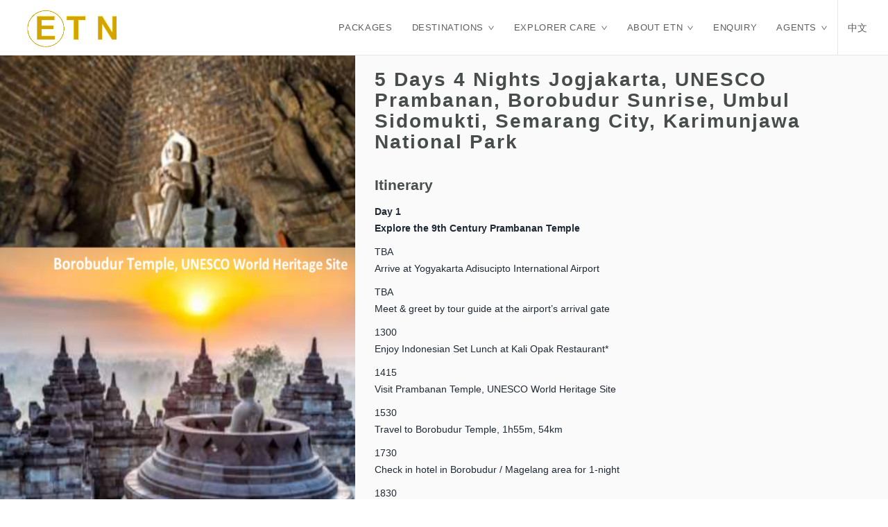

--- FILE ---
content_type: text/html; charset=UTF-8
request_url: https://www.etn.my/product/5d4n-jogjakarta-unesco-prambanan-borobudur-sunrise-umbul-sidomukti-semarang-city-karimunjawa-national-park/
body_size: 13202
content:
<!DOCTYPE html>
<html lang="en-US">

<head>
	<meta charset="utf-8">
	<meta http-equiv="X-UA-Compatible" content="IE=edge">
	<meta name="viewport" content="width=device-width, initial-scale=1.0">
	<link rel="profile" href="http://gmpg.org/xfn/11">
	<link rel="pingback" href="https://www.etn.my/xmlrpc.php">

	<!-- favion -->
	<title>5 Days 4 Nights Jogjakarta, UNESCO Prambanan, Borobudur Sunrise, Umbul Sidomukti, Semarang City, Karimunjawa National Park &#8211; ETN</title>
<meta name='robots' content='max-image-preview:large' />
<link rel='dns-prefetch' href='//connect.facebook.net' />
<link rel='dns-prefetch' href='//s.w.org' />
<link rel="alternate" type="application/rss+xml" title="ETN &raquo; Feed" href="https://www.etn.my/feed/" />
<link rel="alternate" type="application/rss+xml" title="ETN &raquo; Comments Feed" href="https://www.etn.my/comments/feed/" />
		<script type="text/javascript">
			window._wpemojiSettings = {"baseUrl":"https:\/\/s.w.org\/images\/core\/emoji\/13.0.1\/72x72\/","ext":".png","svgUrl":"https:\/\/s.w.org\/images\/core\/emoji\/13.0.1\/svg\/","svgExt":".svg","source":{"concatemoji":"https:\/\/www.etn.my\/wp-includes\/js\/wp-emoji-release.min.js?ver=5.7.14"}};
			!function(e,a,t){var n,r,o,i=a.createElement("canvas"),p=i.getContext&&i.getContext("2d");function s(e,t){var a=String.fromCharCode;p.clearRect(0,0,i.width,i.height),p.fillText(a.apply(this,e),0,0);e=i.toDataURL();return p.clearRect(0,0,i.width,i.height),p.fillText(a.apply(this,t),0,0),e===i.toDataURL()}function c(e){var t=a.createElement("script");t.src=e,t.defer=t.type="text/javascript",a.getElementsByTagName("head")[0].appendChild(t)}for(o=Array("flag","emoji"),t.supports={everything:!0,everythingExceptFlag:!0},r=0;r<o.length;r++)t.supports[o[r]]=function(e){if(!p||!p.fillText)return!1;switch(p.textBaseline="top",p.font="600 32px Arial",e){case"flag":return s([127987,65039,8205,9895,65039],[127987,65039,8203,9895,65039])?!1:!s([55356,56826,55356,56819],[55356,56826,8203,55356,56819])&&!s([55356,57332,56128,56423,56128,56418,56128,56421,56128,56430,56128,56423,56128,56447],[55356,57332,8203,56128,56423,8203,56128,56418,8203,56128,56421,8203,56128,56430,8203,56128,56423,8203,56128,56447]);case"emoji":return!s([55357,56424,8205,55356,57212],[55357,56424,8203,55356,57212])}return!1}(o[r]),t.supports.everything=t.supports.everything&&t.supports[o[r]],"flag"!==o[r]&&(t.supports.everythingExceptFlag=t.supports.everythingExceptFlag&&t.supports[o[r]]);t.supports.everythingExceptFlag=t.supports.everythingExceptFlag&&!t.supports.flag,t.DOMReady=!1,t.readyCallback=function(){t.DOMReady=!0},t.supports.everything||(n=function(){t.readyCallback()},a.addEventListener?(a.addEventListener("DOMContentLoaded",n,!1),e.addEventListener("load",n,!1)):(e.attachEvent("onload",n),a.attachEvent("onreadystatechange",function(){"complete"===a.readyState&&t.readyCallback()})),(n=t.source||{}).concatemoji?c(n.concatemoji):n.wpemoji&&n.twemoji&&(c(n.twemoji),c(n.wpemoji)))}(window,document,window._wpemojiSettings);
		</script>
		<style type="text/css">
img.wp-smiley,
img.emoji {
	display: inline !important;
	border: none !important;
	box-shadow: none !important;
	height: 1em !important;
	width: 1em !important;
	margin: 0 .07em !important;
	vertical-align: -0.1em !important;
	background: none !important;
	padding: 0 !important;
}
</style>
	<link rel='stylesheet' id='wp-block-library-css'  href='https://www.etn.my/wp-includes/css/dist/block-library/style.min.css?ver=5.7.14' type='text/css' media='all' />
<link rel='stylesheet' id='wc-block-vendors-style-css'  href='https://www.etn.my/wp-content/plugins/woocommerce/packages/woocommerce-blocks/build/vendors-style.css?ver=5.3.3' type='text/css' media='all' />
<link rel='stylesheet' id='wc-block-style-css'  href='https://www.etn.my/wp-content/plugins/woocommerce/packages/woocommerce-blocks/build/style.css?ver=5.3.3' type='text/css' media='all' />
<link rel='stylesheet' id='rs-plugin-settings-css'  href='https://www.etn.my/wp-content/plugins/revslider/public/assets/css/settings.css?ver=5.4.7' type='text/css' media='all' />
<style id='rs-plugin-settings-inline-css' type='text/css'>
#rs-demo-id {}
</style>
<link rel='stylesheet' id='woocommerce-layout-css'  href='https://www.etn.my/wp-content/plugins/woocommerce/assets/css/woocommerce-layout.css?ver=5.5.4' type='text/css' media='all' />
<link rel='stylesheet' id='woocommerce-smallscreen-css'  href='https://www.etn.my/wp-content/plugins/woocommerce/assets/css/woocommerce-smallscreen.css?ver=5.5.4' type='text/css' media='only screen and (max-width: 768px)' />
<link rel='stylesheet' id='woocommerce-general-css'  href='https://www.etn.my/wp-content/plugins/woocommerce/assets/css/woocommerce.css?ver=5.5.4' type='text/css' media='all' />
<style id='woocommerce-inline-inline-css' type='text/css'>
.woocommerce form .form-row .required { visibility: visible; }
</style>
<link rel='stylesheet' id='entrada-font-awesome-css'  href='https://www.etn.my/wp-content/themes/entrada/dist/styles/lib/font-awesome.css?ver=5.7.14' type='text/css' media='all' />
<link rel='stylesheet' id='entrada-materials-css'  href='https://www.etn.my/wp-content/themes/entrada/vendors/material-design-icons/material-icons.css?ver=5.7.14' type='text/css' media='all' />
<link rel='stylesheet' id='entrada-icomoon-css'  href='https://www.etn.my/wp-content/themes/entrada/dist/styles/lib/icomoon.css?ver=5.7.14' type='text/css' media='all' />
<link rel='stylesheet' id='entrada-animate-css'  href='https://www.etn.my/wp-content/themes/entrada/dist/styles/lib/animate.css?ver=5.7.14' type='text/css' media='all' />
<link rel='stylesheet' id='entrada-bootstrap-css'  href='https://www.etn.my/wp-content/themes/entrada/dist/styles/bootstrap.css?ver=5.7.14' type='text/css' media='all' />
<link rel='stylesheet' id='entrada-owl-carousel-css'  href='https://www.etn.my/wp-content/themes/entrada/dist/styles/lib/owl.carousel.css?ver=5.7.14' type='text/css' media='all' />
<link rel='stylesheet' id='entrada-owl-theme-css'  href='https://www.etn.my/wp-content/themes/entrada/dist/styles/lib/owl.theme.css?ver=5.7.14' type='text/css' media='all' />
<link rel='stylesheet' id='entrada-jquery-css'  href='https://www.etn.my/wp-content/themes/entrada/vendors/jquery-ui/jquery-ui.min.css?ver=5.7.14' type='text/css' media='all' />
<link rel='stylesheet' id='entrada-jquery-fancybox-css'  href='https://www.etn.my/wp-content/themes/entrada/vendors/fancybox/jquery.fancybox.css?ver=5.7.14' type='text/css' media='all' />
<link rel='stylesheet' id='entrada-datepicker-css'  href='https://www.etn.my/wp-content/themes/entrada/vendors/bootstrap-datetimepicker-master/dist/css/bootstrap-datepicker.css?ver=5.7.14' type='text/css' media='all' />
<link rel='stylesheet' id='entrada-datepicker-standalone-css'  href='https://www.etn.my/wp-content/themes/entrada/vendors/bootstrap-datetimepicker-master/dist/css/bootstrap-datepicker.standalone.css?ver=5.7.14' type='text/css' media='all' />
<link rel='stylesheet' id='entrada-rateyo-css'  href='https://www.etn.my/wp-content/themes/entrada/vendors/rateYo/min/jquery.rateyo.min.css?ver=5.7.14' type='text/css' media='all' />
<link rel='stylesheet' id='entrada-style-css'  href='https://www.etn.my/wp-content/themes/entrada/style.css?ver=5.7.14' type='text/css' media='all' />
<link rel='stylesheet' id='entrada-styles-css'  href='https://www.etn.my/wp-content/themes/entrada/admin/vc/vc_overwrite.css?ver=5.7.14' type='text/css' media='all' />
<link rel='stylesheet' id='entrada-vc-addons-css'  href='https://www.etn.my/wp-content/plugins/entrada-vc-addons/css/entrada_vc_addons.css?ver=5.7.14' type='text/css' media='all' />
<link rel='stylesheet' id='um_fonticons_ii-css'  href='https://www.etn.my/wp-content/plugins/ultimate-member/assets/css/um-fonticons-ii.css?ver=2.2.5' type='text/css' media='all' />
<link rel='stylesheet' id='um_fonticons_fa-css'  href='https://www.etn.my/wp-content/plugins/ultimate-member/assets/css/um-fonticons-fa.css?ver=2.2.5' type='text/css' media='all' />
<link rel='stylesheet' id='select2-css'  href='https://www.etn.my/wp-content/plugins/ultimate-member/assets/css/select2/select2.min.css?ver=4.0.13' type='text/css' media='all' />
<link rel='stylesheet' id='um_crop-css'  href='https://www.etn.my/wp-content/plugins/ultimate-member/assets/css/um-crop.css?ver=2.2.5' type='text/css' media='all' />
<link rel='stylesheet' id='um_modal-css'  href='https://www.etn.my/wp-content/plugins/ultimate-member/assets/css/um-modal.css?ver=2.2.5' type='text/css' media='all' />
<link rel='stylesheet' id='um_styles-css'  href='https://www.etn.my/wp-content/plugins/ultimate-member/assets/css/um-styles.css?ver=2.2.5' type='text/css' media='all' />
<link rel='stylesheet' id='um_profile-css'  href='https://www.etn.my/wp-content/plugins/ultimate-member/assets/css/um-profile.css?ver=2.2.5' type='text/css' media='all' />
<link rel='stylesheet' id='um_account-css'  href='https://www.etn.my/wp-content/plugins/ultimate-member/assets/css/um-account.css?ver=2.2.5' type='text/css' media='all' />
<link rel='stylesheet' id='um_misc-css'  href='https://www.etn.my/wp-content/plugins/ultimate-member/assets/css/um-misc.css?ver=2.2.5' type='text/css' media='all' />
<link rel='stylesheet' id='um_fileupload-css'  href='https://www.etn.my/wp-content/plugins/ultimate-member/assets/css/um-fileupload.css?ver=2.2.5' type='text/css' media='all' />
<link rel='stylesheet' id='um_datetime-css'  href='https://www.etn.my/wp-content/plugins/ultimate-member/assets/css/pickadate/default.css?ver=2.2.5' type='text/css' media='all' />
<link rel='stylesheet' id='um_datetime_date-css'  href='https://www.etn.my/wp-content/plugins/ultimate-member/assets/css/pickadate/default.date.css?ver=2.2.5' type='text/css' media='all' />
<link rel='stylesheet' id='um_datetime_time-css'  href='https://www.etn.my/wp-content/plugins/ultimate-member/assets/css/pickadate/default.time.css?ver=2.2.5' type='text/css' media='all' />
<link rel='stylesheet' id='um_raty-css'  href='https://www.etn.my/wp-content/plugins/ultimate-member/assets/css/um-raty.css?ver=2.2.5' type='text/css' media='all' />
<link rel='stylesheet' id='um_scrollbar-css'  href='https://www.etn.my/wp-content/plugins/ultimate-member/assets/css/simplebar.css?ver=2.2.5' type='text/css' media='all' />
<link rel='stylesheet' id='um_tipsy-css'  href='https://www.etn.my/wp-content/plugins/ultimate-member/assets/css/um-tipsy.css?ver=2.2.5' type='text/css' media='all' />
<link rel='stylesheet' id='um_responsive-css'  href='https://www.etn.my/wp-content/plugins/ultimate-member/assets/css/um-responsive.css?ver=2.2.5' type='text/css' media='all' />
<link rel='stylesheet' id='um_default_css-css'  href='https://www.etn.my/wp-content/plugins/ultimate-member/assets/css/um-old-default.css?ver=2.2.5' type='text/css' media='all' />
<script type='text/javascript' src='https://www.etn.my/wp-includes/js/jquery/jquery.min.js?ver=3.5.1' id='jquery-core-js'></script>
<script type='text/javascript' src='https://www.etn.my/wp-includes/js/jquery/jquery-migrate.min.js?ver=3.3.2' id='jquery-migrate-js'></script>
<script type='text/javascript' src='https://www.etn.my/wp-content/plugins/revslider/public/assets/js/jquery.themepunch.tools.min.js?ver=5.4.7' id='tp-tools-js'></script>
<script type='text/javascript' src='https://www.etn.my/wp-content/plugins/revslider/public/assets/js/jquery.themepunch.revolution.min.js?ver=5.4.7' id='revmin-js'></script>
<script type='text/javascript' src='https://www.etn.my/wp-content/plugins/woocommerce/assets/js/jquery-blockui/jquery.blockUI.min.js?ver=2.70' id='jquery-blockui-js'></script>
<script type='text/javascript' id='wc-add-to-cart-js-extra'>
/* <![CDATA[ */
var wc_add_to_cart_params = {"ajax_url":"\/wp-admin\/admin-ajax.php","wc_ajax_url":"\/?wc-ajax=%%endpoint%%","i18n_view_cart":"View cart","cart_url":"https:\/\/www.etn.my","is_cart":"","cart_redirect_after_add":"yes"};
/* ]]> */
</script>
<script type='text/javascript' src='https://www.etn.my/wp-content/plugins/woocommerce/assets/js/frontend/add-to-cart.min.js?ver=5.5.4' id='wc-add-to-cart-js'></script>
<script type='text/javascript' src='https://www.etn.my/wp-content/plugins/js_composer/assets/js/vendors/woocommerce-add-to-cart.js?ver=5.7' id='vc_woocommerce-add-to-cart-js-js'></script>
<script type='text/javascript' src='https://www.etn.my/wp-content/plugins/ultimate-member/assets/js/um-gdpr.min.js?ver=2.2.5' id='um-gdpr-js'></script>
<link rel="https://api.w.org/" href="https://www.etn.my/wp-json/" /><link rel="alternate" type="application/json" href="https://www.etn.my/wp-json/wp/v2/product/5429" /><link rel="EditURI" type="application/rsd+xml" title="RSD" href="https://www.etn.my/xmlrpc.php?rsd" />
<link rel="wlwmanifest" type="application/wlwmanifest+xml" href="https://www.etn.my/wp-includes/wlwmanifest.xml" /> 
<meta name="generator" content="WordPress 5.7.14" />
<meta name="generator" content="WooCommerce 5.5.4" />
<link rel="canonical" href="https://www.etn.my/product/5d4n-jogjakarta-unesco-prambanan-borobudur-sunrise-umbul-sidomukti-semarang-city-karimunjawa-national-park/" />
<link rel='shortlink' href='https://www.etn.my/?p=5429' />
<link rel="alternate" type="application/json+oembed" href="https://www.etn.my/wp-json/oembed/1.0/embed?url=https%3A%2F%2Fwww.etn.my%2Fproduct%2F5d4n-jogjakarta-unesco-prambanan-borobudur-sunrise-umbul-sidomukti-semarang-city-karimunjawa-national-park%2F" />
<link rel="alternate" type="text/xml+oembed" href="https://www.etn.my/wp-json/oembed/1.0/embed?url=https%3A%2F%2Fwww.etn.my%2Fproduct%2F5d4n-jogjakarta-unesco-prambanan-borobudur-sunrise-umbul-sidomukti-semarang-city-karimunjawa-national-park%2F&#038;format=xml" />
		<style type="text/css">
			.um_request_name {
				display: none !important;
			}
		</style>
	<script type="text/javascript"> /* <![CDATA[ */ var entradaObj = {}; var entrada_params = {"cookie_path":"","admin_ajax_url":"https:\/\/www.etn.my\/wp-admin\/admin-ajax.php","site_home_url":"https:\/\/www.etn.my\/","facebook_appId":"429579157655017","no_more_record_found":"NO MORE RECORD FOUND.","no_more_comment_found":"No more comment to load.","no_trip_matches":"No Trip matches your search criteria.","load_more":"LOAD MORE","loading":"LOADING...","procesing_msg":"Please wait while processing...","read_full_review":"Read Full Comment","hide_full_review":"Hide Full Comment","more_option":"More Option","hide_option":"Hide Option","email_mandatory_msg":"Email must be filled out.","uemail_mandatory_msg":"Username Or Email must be filled out.","fname_mandatory_msg":"Your first name must be filled out.","lname_mandatory_msg":"Your last name must be filled out.","aname_mandatory_msg":"Your name must be filled out.","uname_mandatory_msg":"Username must be filled out.","pass_mandatory_msg":"Password must be filled out.","rating_mandatory_msg":"Rating must be selected.","comment_mandatory_msg":"Comment must be filled out.","email_valid_msg":"Valid Email must be filled out.","entrada_locale":"en"};/* ]]> */ </script>
<meta property="fb:appid" content="429579157655017" />
<meta property="og:type" content="website" />
<meta property="og:title" content="5 Days 4 Nights Jogjakarta, UNESCO Prambanan, Borobudur Sunrise, Umbul Sidomukti, Semarang City, Karimunjawa National Park" />
<meta property="og:url" content="https://www.etn.my/product/5d4n-jogjakarta-unesco-prambanan-borobudur-sunrise-umbul-sidomukti-semarang-city-karimunjawa-national-park/" />
<meta property="og:description" content="Itinerary Day 1 Explore the 9th Century Prambanan Temple TBA Arrive at Yogyakarta Adisucipto International Airport TBA Meet &amp; greet by tour guide at the airport’s arrival gate 1300 Enjoy&hellip;" />
<meta property="og:image" content="https://www.etn.my/wp-content/uploads/2021/05/Screen-Shot-2021-06-05-at-11.38.25-PM-238x300.png" />
<meta property="og:image:width" content="384" />
<meta property="og:image:height" content="250" />
<meta property="og:site_name" content="ETN" />
<meta property="og:locale" content="en_US" /><style title="Customizer color layout">
	a:hover {
		color: #b0a377;
	}

	.sidebar .panel-heading a {
		color: #b0a377;
	}

	.side-list.hovered-list a:hover {
		color: #b0a377;
	}

	.side-list li.active a {
		color: #b0a377;
	}

	.services-block.has-bg .ico-article:hover .content-title,
	.services-block.has-bg .ico-article:hover a {
		color: #b0a377;
	}

	.services-block.has-bg .ico-article:hover .ico-holder {
		color: #b0a377;
	}

	.dropdown-menu a:hover {
		color: #b0a377;
	}

	.feature-block li a:hover {
		color: #b0a377;
	}

	.content-block.guide-add .social-networks a:hover {
		background: #b0a377;
	}

	.btn.btn-primary:hover {
		border-color: #fafafa;
		background: #fafafa;
	}

	.btn.btn-default {
		border-color: #e2e2e2;
		background: #252525;
	}

	.btn.btn-default:before {
		background: #b0a377;
	}

	.btn.btn-default:hover {
		border-color: #b0a377;
	}

	.btn.btn-info-sub {
		background: #b0a377;
		border-color: #b0a377;
	}

	.btn.btn-info-sub:hover {
		background: #474d4b;
		border-color: #474d4b;
	}

	.btn.btn-info {
		background: #b0a377;
		border-color: #b0a377;
	}

	.btn.btn-info:hover {
		background: #474d4b;
		border-color: #474d4b;
	}

	.btn.btn-white:hover {
		background: #fff;
		color: #b0a377;
	}

	.btn-banner {
		color: #b0a377;
		border: 1px solid #b0a377;
	}

	.btn-banner:hover {
		background: #b0a377;
	}

	.woocommerce input.button {
		background-color: #b0a377;
	}

	.woocommerce input.button:hover {
		background-color: #474d4b;
	}

	.filter-option .link.active,
	.filter-option .link:hover {
		color: #b0a377;
	}

	.pagination-wrap .btn-next a:hover,
	.pagination-wrap .btn-prev a:hover {
		background: none;
		color: #b0a377;
	}

	.pagination-wrap.pagination-solid {
		background: #b0a377;
	}

	.pagination-wrap li a:hover {
		background: #b0a377;
	}

	.pagination-wrap li.active a {
		background: #b0a377;
	}

	.pagination-wrap li.active a:hover {
		background: #b0a377;
	}

	.count-block .block-1 {
		background: #fafafa;
	}

	.count-block .block-2 {
		background: #e2e2e2;
	}

	.count-block .block-3 {
		background: #474d4b;
	}

	.count-block .block-4 {
		background: #b0a377;
	}

	.article.has-hover-s2:hover h3 a {
		color: #474d4b;
	}

	.article.has-hover-s3:hover h3 a {
		color: #b0a377;
	}

	.article .hover-article a:hover {
		color: #b0a377;
	}

	.article .ico-action a:hover {
		color: #474d4b;
	}

	.article h3 a:hover {
		color: #b0a377;
	}

	.article .img-wrap .social-networks a {
		background: #474d4b;
	}

	.article .thumbnail:hover h3 a {
		color: #b0a377;
	}

	.article .thumbnail:hover footer .price span {
		color: #b0a377;
	}

	.article.blog-article:hover .heading {
		color: #474d4b;
	}

	.article.blog-article:hover .heading h3 a {
		color: #474d4b;
	}

	.article.blog-article:hover .link-view a {
		color: #474d4b;
	}

	.article.blog-article:hover .star-rating a,
	.article.blog-article:hover .star-rating span {
		color: #474d4b;
	}

	.article.blog-article .footer-sub a:hover {
		color: #474d4b;
	}

	.blog-single .meta-article a:hover {
		color: #474d4b;
	}

	.meta-article .ico-action a:hover {
		color: #474d4b;
	}

	.img-article .holder:hover .caption,
	.img-article .holder:hover .text-block {
		background: #474d4b;
	}

	.list-view .article .thumbnail:hover h3 a {
		color: #474d4b;
	}

	.list-view .article .thumbnail:hover .price span {
		color: #474d4b;
	}

	.list-view .article .thumbnail:hover .activity-level .ico {
		color: #474d4b;
	}

	.list-view .article .thumbnail:hover .star-rating {
		color: #474d4b;
	}

	.list-view .article .ico-action a:hover {
		color: #474d4b;
	}

	.recent-block .thumbnail:hover .sub-info span:last-child {
		color: #474d4b;
	}

	.recent-block .article .popup {
		background: #474d4b;
	}

	.recent-block .article .popup:before {
		border-top-color: #474d4b;
	}

	.datepicker table tr td.day:hover,
	.datepicker table tr td span:hover,
	.datepicker table tr td.day.focused {
		background: #b0a377;
	}

	.datepicker .datepicker-switch:hover,
	.datepicker .prev:hover,
	.datepicker .next:hover,
	.datepicker tfoot tr th:hover {
		background: #b0a377;
	}

	.datepicker table tr td.day.focused,
	.datepicker table tr td span.focused {
		color: #252525;
	}

	.datepicker table tr td.active:hover,
	.datepicker table tr td.active:hover:hover,
	.datepicker table tr td.active.disabled:hover,
	.datepicker table tr td.active.disabled:hover:hover,
	.datepicker table tr td.active:active,
	.datepicker table tr td.active:hover:active,
	.datepicker table tr td.active.disabled:active,
	.datepicker table tr td.active.disabled:hover:active,
	.datepicker table tr td.active.active,
	.datepicker table tr td.active:hover.active,
	.datepicker table tr td.active.disabled.active,
	.datepicker table tr td.active.disabled:hover.active,
	.datepicker table tr td.active.disabled,
	.datepicker table tr td.active:hover.disabled,
	.datepicker table tr td.active.disabled.disabled,
	.datepicker table tr td.active.disabled:hover.disabled,
	.datepicker table tr td.active[disabled],
	.datepicker table tr td.active:hover[disabled],
	.datepicker table tr td.active.disabled[disabled],
	.datepicker table tr td.active.disabled:hover[disabled],
	.datepicker table tr td span.active:hover,
	.datepicker table tr td span.active:hover:hover,
	.datepicker table tr td span.active.disabled:hover,
	.datepicker table tr td span.active.disabled:hover:hover,
	.datepicker table tr td span.active:active,
	.datepicker table tr td span.active:hover:active,
	.datepicker table tr td span.active.disabled:active,
	.datepicker table tr td span.active.disabled:hover:active,
	.datepicker table tr td span.active.active,
	.datepicker table tr td span.active:hover.active,
	.datepicker table tr td span.active.disabled.active,
	.datepicker table tr td span.active.disabled:hover.active,
	.datepicker table tr td span.active.disabled,
	.datepicker table tr td span.active:hover.disabled,
	.datepicker table tr td span.active.disabled.disabled,
	.datepicker table tr td span.active.disabled:hover.disabled,
	.datepicker table tr td span.active[disabled],
	.datepicker table tr td span.active:hover[disabled],
	.datepicker table tr td span.active.disabled[disabled],
	.datepicker table tr td span.active.disabled:hover[disabled] {
		background: #474d4b;
	}

	.datepicker table tr td.today,
	.datepicker table tr td.today.disabled,
	.datepicker table tr td.today.disabled:hover {
		background: #474d4b;
	}

	.jcf-select-drop.jcf-select-trip-select-v2 .jcf-hover {
		background: #b0a377;
	}

	.image-slide .controls a {
		background: #b0a377;
	}

	.image-slide .controls a:hover {
		background: #b0a377;
	}

	.popup {
		background: #b0a377;
	}

	.popup:before {
		border-bottom: 7px solid #b0a377;
	}

	.pop-opener:hover [class^='icon-'],
	.pop-opener:hover [class*=' icon-'] {
		color: #b0a377;
	}

	.article .pop-opener:hover [class^='icon-'],
	.article .pop-opener:hover [class*=' icon-'] {
		color: #474d4b;
	}

	.article .popup {
		background: #474d4b;
	}

	.article .popup:before {
		border-bottom-color: #474d4b;
	}

	.comment-slot .name a:hover {
		color: #474d4b;
	}

	.comments .comment-slot .text:hover a {
		color: #b0a377;
	}

	.comments .comment-slot .text:hover .star-rating {
		color: #b0a377;
	}

	.comments .link-more a:hover {
		color: #b0a377;
	}

	.featured-content.feature-small {
		background: #474d4b;
	}

	.progress .progress-bar {
		background: #b0a377;
	}

	.progress .value {
		background: #474d4b;
	}

	.progress .value:before {
		border-color: #474d4btransparent transparent;
	}

	.block-quotation {
		background: #b0a377;
	}

	.partner-block a:before {
		background: #474d4b;
	}

	.content-intro .map-col .holder {
		background: #474d4b;
	}

	.trip-info .reviews-info .star-rating {
		color: #474d4b;
	}

	#tour-slide .owl-prev:hover,
	#tour-slide .owl-next:hover {
		background: #b0a377;
	}

	.demo-wrapper .owl-theme .owl-controls .owl-buttons .owl-next,
	.demo-wrapper .owl-theme .owl-controls .owl-buttons .owl-prev {
		background: #252525;
	}

	.demo-wrapper .owl-theme .owl-controls .owl-buttons .owl-next:hover,
	.demo-wrapper .owl-theme .owl-controls .owl-buttons .owl-prev:hover {
		background: #b0a377;
	}

	.trip-detail .nav-wrap {
		background: #b0a377;
	}

	.top-user-panel>li>a:hover,
	.top-right-panel>li>a:hover,
	.top-right-panel>li>a:hover {
		color: #b0a377;
	}

	.header-box:hover {
		color: #b0a377;
	}

	.header-box a:hover {
		color: #b0a377;
	}

	.nav-tabs>li.active a,
	.nav-tabs>li:focus a {
		color: #b0a377;
	}

	.nav-tabs>li.active a:hover,
	.nav-tabs>li.active a.active,
	.nav-tabs>li.active a:focus,
	.nav-tabs>li:focus a:hover,
	.nav-tabs>li:focus a.active,
	.nav-tabs>li:focus a:focus {
		color: #b0a377;
	}

	.nav-tabs>li>a:hover {
		color: #b0a377;
	}

	.carousel .carousel-control:hover {
		background: #b0a377;
	}

	.reviews-slot .name a:hover {
		color: #b0a377;
	}

	.trip-form {
		box-shadow: none;
		background: rgba(, .80);
		border: 10px solid rgba(, .95);
	}

	.jcf-select.jcf-select-filter-select {
		background: #b0a377;
	}

	.jcf-select.jcf-select-sort-select {
		background: #b0a377;
	}

	.jcf-select-trip .jcf-select-drop-content {
		background: rgba(, .61);
	}

	.jcf-select-trip .jcf-list {
		background: rgba(, .61);
	}

	.jcf-select-trip .jcf-hover {
		background: rgba(50, 157, 136, .61);
	}

	.comment-form .form-rate .star-rating>span:hover {
		color: #474d4b;
	}

	.contact-info .tel.bg-blue {
		background: #474d4b;
	}

	.contact-form [type='submit'].btn {
		border-color: #b0a377;
	}

	.contact-form [type='submit'].btn:hover {
		background: #b0a377;
	}

	.contact-confirmation {
		color: #474d4b;
	}

	.error {
		color: #474d4b;
	}

	.special-block {
		background: #474d4b;
	}

	.browse-block .column.browse-destination a {
		background: #b0a377;
	}

	.browse-block .column.browse-adventures a {
		background: #474d4b;
	}

	.cart-holder .delete:hover {
		color: #b0a377;
	}

	.footer-nav a:hover {
		color: #e2e2e2;
	}

	.social-wrap li a:hover {
		color: #b0a377;
	}

	.footer-bottom a:hover {
		color: #e2e2e2;
	}

	.cart-list .name a:hover {
		color: #b0a377;
	}

	.cart-list li:hover a {
		color: #b0a377;
	}

	.cart-list li:hover .name a {
		color: #b0a377;
	}

	#scroll-to-top {
		background: #b0a377;
	}

	/* From Woocommerce */

	.product-detail-container .nav-v li a {
		border: 2px solid #252525;
	}

	.product-detail-container .nav-v li.active a,
	.product-detail-container .nav-v li:focus a {
		border: 2px solid #b0a377;
	}

	.woocommerce a.button,
	.woocommerce input.button,
	.woocommerce button.button {
		background-color: #b0a377!important;
	}

	.woocommerce a.button:hover,
	.woocommerce input.button:hover,
	.woocommerce button.button:hover {
		background: #474d4b!important;
	}

	.woocommerce .woocommerce-info {
		border-top: 3px solid #b0a377;
	}

	.woocommerce-MyAccount-navigation-link.is-active a {
		color: #474d4b;
	}

	/* Media Query Colors Customization */

	@media only screen and (min-width: 992px) {

		.default-page #header.white-header.fixed-position .navbar-default .navbar-nav>li>a:hover,
		#header.white-header.fixed-position .navbar-default .navbar-nav>li>a:hover {
			color: #b0a377;
		}

		.default-page #header.white-header.fixed-position .navbar-default .navbar-nav>li.hover>a,
		#header.white-header.fixed-position .navbar-default .navbar-nav>li.hover>a {
			color: #b0a377;
		}

		.default-page #header.default-white-header .navbar-default .navbar-nav>li>a:hover,
		#header.default-white-header .navbar-default .navbar-nav>li>a:hover {
			color: #b0a377;
		}

		.default-page #header.default-white-header .navbar-default .navbar-nav>li.hover>a,
		#header.default-white-header .navbar-default .navbar-nav>li.hover>a {
			color: #b0a377;
		}

		.dropdown-menu .drop-holder .col:hover .title,
		.dropdown-menu .drop-holder .col:hover .title a {
			color: #b0a377;
		}

	}

	@media only screen and (min-width: 1025px) {

		#header.fixed-position .navbar-default .navbar-nav>li>a:hover {
			color: #b0a377;
		}

		#header.fixed-position .navbar-default .navbar-nav>li>a:active {
			color: #b0a377;
		}

		#header.fixed-position .search-form .search-opener:hover {
			color: #b0a377;
		}

	}
</style>
<style type='text/css' id="customizer-styles">
	@media only screen and (min-width: 992px) {.nav-right { max-width: calc(100% - 150px); } .logo img{ width:150px; } }.banner-trip-form{ background:none; border:none;}.count-block .block-1{background:#6b6957;}.count-block .block-2{background:#565335;}#header .navbar-default .navbar-nav > li.menu-item > a{font-size: 13px;}#footer{background: url('https://www.etn.my/wp-content/themes/entrada/dist/images/footer/footer-pattern.png');}</style>

<style> @media only screen and ( min-width: 992px ) { .trip-form .holder { width: %; } }</style>	<noscript><style>.woocommerce-product-gallery{ opacity: 1 !important; }</style></noscript>
	<meta name="generator" content="Powered by WPBakery Page Builder - drag and drop page builder for WordPress."/>
<!--[if lte IE 9]><link rel="stylesheet" type="text/css" href="https://www.etn.my/wp-content/plugins/js_composer/assets/css/vc_lte_ie9.min.css" media="screen"><![endif]--><meta name="generator" content="Powered by Slider Revolution 5.4.7 - responsive, Mobile-Friendly Slider Plugin for WordPress with comfortable drag and drop interface." />
<link rel="icon" href="https://www.etn.my/wp-content/uploads/2016/04/cropped-favicon-512x512-1-32x32.png" sizes="32x32" />
<link rel="icon" href="https://www.etn.my/wp-content/uploads/2016/04/cropped-favicon-512x512-1-192x192.png" sizes="192x192" />
<link rel="apple-touch-icon" href="https://www.etn.my/wp-content/uploads/2016/04/cropped-favicon-512x512-1-180x180.png" />
<meta name="msapplication-TileImage" content="https://www.etn.my/wp-content/uploads/2016/04/cropped-favicon-512x512-1-270x270.png" />
<script type="text/javascript">function setREVStartSize(e){
				document.addEventListener("DOMContentLoaded", function() {
					try{ e.c=jQuery(e.c);var i=jQuery(window).width(),t=9999,r=0,n=0,l=0,f=0,s=0,h=0;
						if(e.responsiveLevels&&(jQuery.each(e.responsiveLevels,function(e,f){f>i&&(t=r=f,l=e),i>f&&f>r&&(r=f,n=e)}),t>r&&(l=n)),f=e.gridheight[l]||e.gridheight[0]||e.gridheight,s=e.gridwidth[l]||e.gridwidth[0]||e.gridwidth,h=i/s,h=h>1?1:h,f=Math.round(h*f),"fullscreen"==e.sliderLayout){var u=(e.c.width(),jQuery(window).height());if(void 0!=e.fullScreenOffsetContainer){var c=e.fullScreenOffsetContainer.split(",");if (c) jQuery.each(c,function(e,i){u=jQuery(i).length>0?u-jQuery(i).outerHeight(!0):u}),e.fullScreenOffset.split("%").length>1&&void 0!=e.fullScreenOffset&&e.fullScreenOffset.length>0?u-=jQuery(window).height()*parseInt(e.fullScreenOffset,0)/100:void 0!=e.fullScreenOffset&&e.fullScreenOffset.length>0&&(u-=parseInt(e.fullScreenOffset,0))}f=u}else void 0!=e.minHeight&&f<e.minHeight&&(f=e.minHeight);e.c.closest(".rev_slider_wrapper").css({height:f})					
					}catch(d){console.log("Failure at Presize of Slider:"+d)}
				});
			};</script>
<noscript><style type="text/css"> .wpb_animate_when_almost_visible { opacity: 1; }</style></noscript></head>

<body class="wpb-js-composer js-comp-ver-5.1.1 vc_responsive default-page ">
	<div class="preloader" id="pageLoad">
		<div class="holder">
			<div class="coffee_cup"></div>
		</div>
	</div>
	<!-- main wrapper of the page -->
	<div id="wrapper">
		<div class="page-wrapper">
			<!-- main header of the page -->
						<header id="header" class="white-header ">
									<div class="container-fluid">
						<!-- logo -->
						<div class="logo" style="padding: 10px 20px;">
                        <a href="https://www.etn.my/">
                            <img class="gray-logo" src="https://www.etn.my/wp-content/uploads/2021/08/etn-logo.png" style="width: 150px;" alt="Explorer Tourism Network">
						<img class="normal " src="https://www.etn.my/wp-content/uploads/2021/08/etn-logo.png" alt="Explorer Tourism Network" style="width: 150px;"></a>
						
						</div>
						<!-- main navigation -->
						<nav class="navbar navbar-default">
							<div class="navbar-header">
								<button type="button" class="navbar-toggle nav-opener" data-toggle="collapse" data-target="#nav">
									<span class="sr-only">Toggle Navigation</span>
									<span class="icon-bar"></span>
									<span class="icon-bar"></span>
									<span class="icon-bar"></span>
								</button>
							</div>
							<!-- main menu items and drop for mobile 2a -->
							<div class="collapse navbar-collapse" id="nav">
								<!-- main navbar -->
								<div class="nav-right"><ul id="menu-main-menu" class="nav navbar-nav "><li id="menu-item-3539" class="menu-item menu-item-type-custom menu-item-object-custom menu-item-3539"><a href="https://www.etn.my/listing">Packages</a><li id="menu-item-3498" class="menu-item menu-item-type-custom menu-item-object-custom menu-item-home menu-item-has-children menu-item-3498 dropdown child-dropdown"><a href="https://www.etn.my/#9-destinations" data-toggle="dropdown" aria-haspopup="true" class="dropdown-toggle entradaActiveLink">Destinations <b class="icon-angle-down"></b> </a>
<div  class="dropdown-menu"><ul role="menu">
	<li id="menu-item-3499" class="menu-item menu-item-type-custom menu-item-object-custom menu-item-home menu-item-3499"><a href="https://www.etn.my/#9-destinations">9 Destinations</a>	<li id="menu-item-3500" class="menu-item menu-item-type-custom menu-item-object-custom menu-item-home menu-item-3500"><a href="https://www.etn.my/#9-brands-standard">9 Brands Standard</a>	<li id="menu-item-3501" class="menu-item menu-item-type-custom menu-item-object-custom menu-item-home menu-item-3501"><a href="https://www.etn.my/#9-service-values">9 Service Values</a>	<li id="menu-item-3502" class="menu-item menu-item-type-custom menu-item-object-custom menu-item-home menu-item-3502"><a href="https://www.etn.my/#winning-packages">To Value Packages</a></ul></div>
<li id="menu-item-3503" class="menu-item menu-item-type-custom menu-item-object-custom menu-item-has-children menu-item-3503 dropdown child-dropdown"><a href="https://www.etn.my/explorer-care.html" data-toggle="dropdown" aria-haspopup="true" class="dropdown-toggle entradaActiveLink">Explorer Care <b class="icon-angle-down"></b> </a>
<div  class="dropdown-menu"><ul role="menu">
	<li id="menu-item-3504" class="menu-item menu-item-type-custom menu-item-object-custom menu-item-3504"><a href="https://www.etn.my/explorer-care.html#community-role">Community Role</a>	<li id="menu-item-3505" class="menu-item menu-item-type-custom menu-item-object-custom menu-item-3505"><a href="https://www.etn.my/explorer-care.html#walk-the-extra-mile">Walk The Extra Mile</a>	<li id="menu-item-3506" class="menu-item menu-item-type-custom menu-item-object-custom menu-item-3506"><a href="https://www.etn.my/explorer-care.html">Gallery</a></ul></div>
<li id="menu-item-3507" class="menu-item menu-item-type-custom menu-item-object-custom menu-item-has-children menu-item-3507 dropdown child-dropdown"><a href="https://www.etn.my/about.html" data-toggle="dropdown" aria-haspopup="true" class="dropdown-toggle entradaActiveLink">About ETN <b class="icon-angle-down"></b> </a>
<div  class="dropdown-menu"><ul role="menu">
	<li id="menu-item-3508" class="menu-item menu-item-type-custom menu-item-object-custom menu-item-3508"><a href="https://www.etn.my/about.html#who-we-are">Who We Are</a>	<li id="menu-item-3509" class="menu-item menu-item-type-custom menu-item-object-custom menu-item-3509"><a href="https://www.etn.my/about.html#core-values">Core Values</a>	<li id="menu-item-3510" class="menu-item menu-item-type-custom menu-item-object-custom menu-item-3510"><a href="https://www.etn.my/about.html#our-expertise">Our Expertise</a>	<li id="menu-item-3511" class="menu-item menu-item-type-custom menu-item-object-custom menu-item-3511"><a href="https://www.etn.my/about.html#our-leaders">Our Leaders</a>	<li id="menu-item-3512" class="menu-item menu-item-type-custom menu-item-object-custom menu-item-3512"><a href="https://www.etn.my/about.html#fact-sheet">Fact Sheet</a>	<li id="menu-item-3513" class="menu-item menu-item-type-custom menu-item-object-custom menu-item-3513"><a href="https://www.etn.my/about.html#careers">Careers</a></ul></div>
<li id="menu-item-3514" class="menu-item menu-item-type-custom menu-item-object-custom menu-item-3514"><a href="https://www.etn.my/contact.html">Enquiry</a><li id="menu-item-3895" class="menu-item menu-item-type-custom menu-item-object-custom menu-item-has-children menu-item-3895 dropdown child-dropdown"><a href="#" data-toggle="dropdown" aria-haspopup="true" class="dropdown-toggle entradaActiveLink">Agents <b class="icon-angle-down"></b> </a>
<div  class="dropdown-menu"><ul role="menu">
	<li id="menu-item-3898" class="menu-item menu-item-type-custom menu-item-object-custom menu-item-3898"><a href="https://www.etn.my/agents.html">Agent Login</a>	<li id="menu-item-3896" class="menu-item menu-item-type-custom menu-item-object-custom menu-item-3896"><a href="https://www.etn.my/agents.html">New Registration</a></ul></div>
</ul>								<ul class="nav navbar-nav ">
									<li id="langswitcher" class="visible-xs visible-sm nav-visible v-divider"><a href="/cn">中文</a></li>
								</ul>
								</div>							</div>
						</nav>
					</div>
							</header>
	<main id="main">
		
			<div class="woocommerce-notices-wrapper"></div><style>

@media only screen and (min-width: 992px){	
	#main-tour-info{margin-top:40px}
}
table{width:100%;margin:5px 0;}
td{vertical-align:top;}
.trip-info .text-col {
	text-align:left !important;
	padding: 0 5px;overflow:hidden;
	white-space: normal;
}
div.stickytitle {
	position: fixed;
    background-color: #d28713;
    color: #fff;
	opacity: 0.8;
    z-index: 5;
    width: 100%;
    top: 80px;
	left:0;
    padding: 5px 30px;
	font-weight:bold;
}
.btn-enquire{
	border-radius: 3px;
    font-style: normal;
    font-weight: 700;
    width: 100%;
    color: #fff;
    background: #000;
    letter-spacing: 0.05em;
    padding: 7px 10px;
}
</style>


	<!-- main tour information -->
	<div id="main-tour-info" itemscope itemtype="http://schema.org/Product">
		<section class="container-fluid trip-info" style="position:relative">
			<div class="two-columns row">
				<div class="col col-md-5">
					<!-- top image slideshow -->
											<div id="tour-slide">
																	<div class="slide">
											<div class="bg-stretch">
												<img src="https://www.etn.my/wp-content/uploads/2021/05/Screen-Shot-2021-06-05-at-11.38.25-PM-960x1149.png" itemprop="image" alt="5 Days 4 Nights Jogjakarta, UNESCO Prambanan, Borobudur Sunrise, Umbul Sidomukti, Semarang City, Karimunjawa National Park" height="1149" width="960">
											</div>
										</div>

													</div>
									</div>
				<div class="col col-md-7 text-col">
					<div class="holder"><h1 itemprop="name" class="small-size">5 Days 4 Nights Jogjakarta, UNESCO Prambanan, Borobudur Sunrise, Umbul Sidomukti, Semarang City, Karimunjawa National Park</h1></div>
					<div class="description" itemprop="description">
					<h3>Itinerary</h3>
<p><b>Day 1<br />
Explore the 9th Century Prambanan Temple</b></p>
<p>TBA<br />
Arrive at Yogyakarta Adisucipto International Airport</p>
<p>TBA<br />
Meet &amp; greet by tour guide at the airport’s arrival gate</p>
<p>1300<br />
Enjoy Indonesian Set Lunch at Kali Opak Restaurant*</p>
<p>1415<br />
Visit Prambanan Temple, UNESCO World Heritage Site</p>
<p>1530<br />
Travel to Borobudur Temple, 1h55m, 54km</p>
<p>1730<br />
Check in hotel in Borobudur / Magelang area for 1-night</p>
<p>1830<br />
Enjoy Dinner at hotel / local restaurant</p>
<p>2000<br />
Before we say good night</p>
<p><b><br />
Day 2<br />
Discover the 9th Century Borobudur Temple &amp; Travel to Umbul Sidomukti &amp; Semarang City</b></p>
<p>0400<br />
Rise and transfer to Borobudur Temple for sunrise</p>
<p>0430<br />
Walk up to the highest point of Borobudur Temple</p>
<p>0500<br />
Admire the sunrise with the view of Mount Merapi, Mount Sumbing and Mount Merbabu, from Borobudur</p>
<p>0600<br />
Explore the wall galleries around Borobudur Temple</p>
<p>0700<br />
Transfer back to hotel for breakfast</p>
<p>0715<br />
Enjoy breakfast at hotel</p>
<p>0815<br />
Visit the 9thcentury heritage, Mendut Temple</p>
<p>0930<br />
Travel to Semarang, Central Java capital city, 3h15m, 99km</p>
<p>1100<br />
Explore the 8thcentury heritage of Gedong Songo Temple</p>
<p>1300<br />
Enjoy Western Set Lunch at Umbul Sidomukti Resort*</p>
<p>1400<br />
Snapshot photography of the terrains of Mt. Ungaran</p>
<p>1430<br />
Enjoy High Tea at Pondok Kopi,<br />
1700 meter above sea level</p>
<p>1530<br />
Continue journey to Semarang, 1h0m, 27km</p>
<p>1630<br />
Check in hotel in Semarang for 1-night</p>
<p>1830<br />
Enjoy Sunda Set Dinner at Ikan Bakar Cianjur Restaurant*</p>
<p>2100<br />
Before we say good night</p>
<p><b><br />
Day 3<br />
Take a ferry ride to Karimunjawa National Park</b></p>
<p>0700<br />
Enjoy breakfast at hotel</p>
<p>0815<br />
Transfer to Tanjung Mas Harbour for ferry boarding</p>
<p>0900<br />
Take a 3 hours ferry ride to Karimunjawa National Park</p>
<p>1230<br />
Enjoy Seafood Lunch at Karimunjawa’s Fishermen Village</p>
<p>1330<br />
Explore the cultural sites of Karimunjawa Island</p>
<p>1500<br />
Check in Omah Alchy Cottage for 1-night</p>
<p>1600<br />
Hike up to the highest peak of Joko Tuwo Hill for sunset</p>
<p>1700<br />
Admire the sunset &amp; snapshot photo at the vantage point</p>
<p>1900<br />
Enjoy home-cooked seafood dinner at the lodge</p>
<p>2100<br />
Before we say good night</p>
<p><b><br />
Day 4<br />
Boat ride to nearby coral island for snorkeling</b></p>
<p>0700<br />
Enjoy breakfast at hotel</p>
<p>0800<br />
Take a boat ride to the nearby uninhabited coral Islands for snorkeling activities</p>
<p>1000<br />
Swim &amp; sun bath at the white sandy beach, Kura Kura Island</p>
<p>1100<br />
Enjoy Indo Set Lunch at the Kura Kura Island Resort</p>
<p>1200<br />
Cruise back to Karimunjawa Island</p>
<p>1400<br />
Take a 3 hours ferry ride back to Tanjung Mas Harbour</p>
<p>1700<br />
Taste the Juicy Spring Rolls at Lumpia Gang Semarang</p>
<p>1800<br />
Check in Hotel in Semarang for 1-night</p>
<p>1930<br />
Enjoy dinner at Gama Candi Restaurant</p>
<p>2100<br />
Shop at Simpang Lima Night Bazaar</p>
<p>2300<br />
Before we say good night</p>
<p><b><br />
Day 5<br />
Transfer to the airport for flight check in</b></p>
<p>0700<br />
Enjoy breakfast at hotel</p>
<p>TBA<br />
Transfer to the airport for flight check in</p>
<p>TBA<br />
Depart for home by flight</p>
					<div class="btn-holder">
						
				    <a href="/enquire.php?t=5+Days+4+Nights+Jogjakarta%2C+UNESCO+Prambanan%2C+Borobudur+Sunrise%2C+Umbul+Sidomukti%2C+Semarang+City%2C+Karimunjawa+National+Park&url=http://www.etn.my/product/5d4n-jogjakarta-unesco-prambanan-borobudur-sunrise-umbul-sidomukti-semarang-city-karimunjawa-national-park/" class="btn btn-lg btn-info">ENQUIRE</a>
					</div>
					</div>
				</div>
			</div>
		</section>
	</div>

<aside class="recent-block recent-white recent-wide-thumbnail" style="background-color:#fff">
	<div class="container">
		<h2 class="text-center">Recently Viewed</h2><div class="row db-3-col"><article class="col-sm-6 col-md-4 article has-hover-s1" itemscope itemtype="http://schema.org/Product"><div class="thumbnail" style="background:rgb(248, 248, 248);"><div class="img-wrap"><img width="242" height="358" src="https://www.etn.my/wp-content/uploads/2021/05/Screen-Shot-2021-06-02-at-12.54.23-AM.png" class="attachment-550x358 size-550x358 wp-post-image" alt="" loading="lazy" itemprop="image" srcset="https://www.etn.my/wp-content/uploads/2021/05/Screen-Shot-2021-06-02-at-12.54.23-AM.png 870w, https://www.etn.my/wp-content/uploads/2021/05/Screen-Shot-2021-06-02-at-12.54.23-AM-600x887.png 600w, https://www.etn.my/wp-content/uploads/2021/05/Screen-Shot-2021-06-02-at-12.54.23-AM-203x300.png 203w, https://www.etn.my/wp-content/uploads/2021/05/Screen-Shot-2021-06-02-at-12.54.23-AM-693x1024.png 693w, https://www.etn.my/wp-content/uploads/2021/05/Screen-Shot-2021-06-02-at-12.54.23-AM-768x1135.png 768w" sizes="(max-width: 242px) 100vw, 242px" /><div class="product-badge"><ul><li><img src="https://www.etn.my/wp-content/uploads/2016/04/sale-badge-1-e1490604924492-1-1-1.png" alt="sale"></li></ul></div></div><h3 class="small-space"><a href="https://www.etn.my/product/4d3n-malaysia-kuala-lumpur-shopping-spree-finest-cuisine/" itemprop="name">4 Days 3 Nights Malaysia, Kuala Lumpur Shopping Spree, Finest Cuisine</a></h3><footer>
									<ul class="social-networks">
									<li><a href="https://www.etn.my/product/4d3n-malaysia-kuala-lumpur-shopping-spree-finest-cuisine/" class="btn btn-default" style="color:#fff" itemprop="url">explore</a></li>
									</ul>
									<span class="price">from <span itemprop="offers" itemscope itemtype="http://schema.org/AggregateOffer"><del><span itemprop="priceCurrency">&#82;&#77;</span><span itemprop="highPrice">909</span></del><span itemprop="priceCurrency">&#82;&#77;</span><span itemprop="lowPrice">819</span></span></span></footer></div></article><article class="col-sm-6 col-md-4 article has-hover-s1" itemscope itemtype="http://schema.org/Product"><div class="thumbnail" style="background:rgb(248, 248, 248);"><div class="img-wrap"><img width="304" height="358" src="https://www.etn.my/wp-content/uploads/2021/05/Screen-Shot-2021-06-06-at-1.06.15-AM.png" class="attachment-550x358 size-550x358 wp-post-image" alt="" loading="lazy" itemprop="image" srcset="https://www.etn.my/wp-content/uploads/2021/05/Screen-Shot-2021-06-06-at-1.06.15-AM.png 918w, https://www.etn.my/wp-content/uploads/2021/05/Screen-Shot-2021-06-06-at-1.06.15-AM-600x706.png 600w, https://www.etn.my/wp-content/uploads/2021/05/Screen-Shot-2021-06-06-at-1.06.15-AM-255x300.png 255w, https://www.etn.my/wp-content/uploads/2021/05/Screen-Shot-2021-06-06-at-1.06.15-AM-870x1024.png 870w, https://www.etn.my/wp-content/uploads/2021/05/Screen-Shot-2021-06-06-at-1.06.15-AM-768x904.png 768w" sizes="(max-width: 304px) 100vw, 304px" /><div class="product-badge"><ul><li><img src="https://www.etn.my/wp-content/uploads/2016/04/sale-badge-1-e1490604924492-1-1-1.png" alt="sale"></li></ul></div></div><h3 class="small-space"><a href="https://www.etn.my/product/5d4n-bangkok-khao-yai-national-park-primo-piazza-palio-tuscan-theme-village-ayutthaya-historical-park/" itemprop="name">5 Days 4 Nights Bangkok, Khao Yai National Park, Primo Piazza, Palio Tuscan Theme Village, Ayutthaya Historical Park</a></h3><footer>
									<ul class="social-networks">
									<li><a href="https://www.etn.my/product/5d4n-bangkok-khao-yai-national-park-primo-piazza-palio-tuscan-theme-village-ayutthaya-historical-park/" class="btn btn-default" style="color:#fff" itemprop="url">explore</a></li>
									</ul>
									<span class="price">from <span itemprop="offers" itemscope itemtype="http://schema.org/AggregateOffer"><del><span itemprop="priceCurrency">&#82;&#77;</span><span itemprop="highPrice">1,959</span></del><span itemprop="priceCurrency">&#82;&#77;</span><span itemprop="lowPrice">1,869</span></span></span></footer></div></article><article class="col-sm-6 col-md-4 article has-hover-s1" itemscope itemtype="http://schema.org/Product"><div class="thumbnail" style="background:rgb(248, 248, 248);"><div class="img-wrap"><img width="316" height="358" src="https://www.etn.my/wp-content/uploads/2021/05/Screen-Shot-2021-06-06-at-1.01.03-AM.png" class="attachment-550x358 size-550x358 wp-post-image" alt="" loading="lazy" itemprop="image" srcset="https://www.etn.my/wp-content/uploads/2021/05/Screen-Shot-2021-06-06-at-1.01.03-AM.png 920w, https://www.etn.my/wp-content/uploads/2021/05/Screen-Shot-2021-06-06-at-1.01.03-AM-600x680.png 600w, https://www.etn.my/wp-content/uploads/2021/05/Screen-Shot-2021-06-06-at-1.01.03-AM-265x300.png 265w, https://www.etn.my/wp-content/uploads/2021/05/Screen-Shot-2021-06-06-at-1.01.03-AM-904x1024.png 904w, https://www.etn.my/wp-content/uploads/2021/05/Screen-Shot-2021-06-06-at-1.01.03-AM-768x870.png 768w" sizes="(max-width: 316px) 100vw, 316px" /><div class="product-badge"><ul><li><img src="https://www.etn.my/wp-content/uploads/2016/04/sale-badge-1-e1490604924492-1-1-1.png" alt="sale"></li></ul></div></div><h3 class="small-space"><a href="https://www.etn.my/product/3d2n-phuket-racha-island-siam-bay/" itemprop="name">3 Days 2 Nights Phuket, Racha Island, Siam Bay</a></h3><footer>
									<ul class="social-networks">
									<li><a href="https://www.etn.my/product/3d2n-phuket-racha-island-siam-bay/" class="btn btn-default" style="color:#fff" itemprop="url">explore</a></li>
									</ul>
									<span class="price">from <span itemprop="offers" itemscope itemtype="http://schema.org/AggregateOffer"><del><span itemprop="priceCurrency">&#82;&#77;</span><span itemprop="highPrice">889</span></del><span itemprop="priceCurrency">&#82;&#77;</span><span itemprop="lowPrice">799</span></span></span></footer></div></article></div>	</div>
</aside>
<input class="average_rating" type="hidden" readonly="readonly" value="0">

		
	</main>
	
			</div>
			<footer id="footer">
				<style>.footer-bottom a{ color:#6d6d6d;}</style>
				<div class="footer-bottom">
					<div class="container">
						<div class="row">
							<div class="col-lg-12 text-center">
								<p><img src="https://www.etn.my/wp-content/uploads/2016/04/etn-logo.png" style="width: 150px;" alt="Explorer Tourism Network"></p>
							<div class="copyright">
                                <i class="fa fa-copyright"></i> 1999 - 2021 Explorer Tourism Network  (542525-T) (KKKP3729). All Rights Reserved.
                                <a href="disclaimer.html" rel="nofollow">Disclaimer</a> | <a href="privacy.html" rel="nofollow">Privacy Policy</a>
                            </div>
							</div>
						</div>
					</div>
				</div>
			</footer>
		</div>
		<!-- scroll to top -->
		<div class="scroll-holder text-center">
			<a href="javascript:" id="scroll-to-top"><i class="icon-arrow-down"></i></a>
		</div>
		<div id='fb-root'></div>
		
<div id="um_upload_single" style="display:none"></div>
<div id="um_view_photo" style="display:none">

	<a href="javascript:void(0);" data-action="um_remove_modal" class="um-modal-close"
	   aria-label="Close view photo modal">
		<i class="um-faicon-times"></i>
	</a>

	<div class="um-modal-body photo">
		<div class="um-modal-photo"></div>
	</div>

</div><script type='text/javascript' id='wc-single-product-js-extra'>
/* <![CDATA[ */
var wc_single_product_params = {"i18n_required_rating_text":"Please select a rating","review_rating_required":"yes","flexslider":{"rtl":false,"animation":"slide","smoothHeight":true,"directionNav":false,"controlNav":"thumbnails","slideshow":false,"animationSpeed":500,"animationLoop":false,"allowOneSlide":false},"zoom_enabled":"","zoom_options":[],"photoswipe_enabled":"","photoswipe_options":{"shareEl":false,"closeOnScroll":false,"history":false,"hideAnimationDuration":0,"showAnimationDuration":0},"flexslider_enabled":""};
/* ]]> */
</script>
<script type='text/javascript' src='https://www.etn.my/wp-content/plugins/woocommerce/assets/js/frontend/single-product.min.js?ver=5.5.4' id='wc-single-product-js'></script>
<script type='text/javascript' src='https://www.etn.my/wp-content/plugins/woocommerce/assets/js/js-cookie/js.cookie.min.js?ver=2.1.4' id='js-cookie-js'></script>
<script type='text/javascript' id='woocommerce-js-extra'>
/* <![CDATA[ */
var woocommerce_params = {"ajax_url":"\/wp-admin\/admin-ajax.php","wc_ajax_url":"\/?wc-ajax=%%endpoint%%"};
/* ]]> */
</script>
<script type='text/javascript' src='https://www.etn.my/wp-content/plugins/woocommerce/assets/js/frontend/woocommerce.min.js?ver=5.5.4' id='woocommerce-js'></script>
<script type='text/javascript' id='wc-cart-fragments-js-extra'>
/* <![CDATA[ */
var wc_cart_fragments_params = {"ajax_url":"\/wp-admin\/admin-ajax.php","wc_ajax_url":"\/?wc-ajax=%%endpoint%%","cart_hash_key":"wc_cart_hash_87049e3637ccc72ee52a2f77b32bbb12","fragment_name":"wc_fragments_87049e3637ccc72ee52a2f77b32bbb12","request_timeout":"5000"};
/* ]]> */
</script>
<script type='text/javascript' src='https://www.etn.my/wp-content/plugins/woocommerce/assets/js/frontend/cart-fragments.min.js?ver=5.5.4' id='wc-cart-fragments-js'></script>
<script type='text/javascript' src='https://www.etn.my/wp-content/themes/entrada/vendors/bootstrap/javascripts/bootstrap.min.js' id='entrada-bootstrap-js-js'></script>
<script type='text/javascript' src='https://www.etn.my/wp-content/themes/entrada/vendors/jquery-placeholder/jquery.placeholder.min.js' id='entrada-placeholder-js-js'></script>
<script type='text/javascript' src='https://www.etn.my/wp-content/themes/entrada/vendors/match-height/jquery.matchHeight-min.js' id='entrada-matchheight-js-js'></script>
<script type='text/javascript' src='https://www.etn.my/wp-content/themes/entrada/vendors/wow/wow.min.js' id='entrada-wowmin-js-js'></script>
<script type='text/javascript' src='https://www.etn.my/wp-content/themes/entrada/vendors/stellar/jquery.stellar.min.js' id='entrada-stellar-js-js'></script>
<script type='text/javascript' src='https://www.etn.my/wp-content/themes/entrada/vendors/validate/jquery.validate.min.js' id='entrada-validate-js-js'></script>
<script type='text/javascript' src='https://www.etn.my/wp-content/themes/entrada/vendors/waypoint/waypoints.min.js' id='entrada-waypoints-js-js'></script>
<script type='text/javascript' src='https://www.etn.my/wp-content/themes/entrada/vendors/counter-up/jquery.counterup.min.js' id='entrada-counterup-js-js'></script>
<script type='text/javascript' src='https://www.etn.my/wp-includes/js/jquery/ui/core.min.js?ver=1.12.1' id='jquery-ui-core-js'></script>
<script type='text/javascript' src='https://www.etn.my/wp-includes/js/jquery/ui/menu.min.js?ver=1.12.1' id='jquery-ui-menu-js'></script>
<script type='text/javascript' src='https://www.etn.my/wp-includes/js/dist/vendor/wp-polyfill.min.js?ver=7.4.4' id='wp-polyfill-js'></script>
<script type='text/javascript' id='wp-polyfill-js-after'>
( 'fetch' in window ) || document.write( '<script src="https://www.etn.my/wp-includes/js/dist/vendor/wp-polyfill-fetch.min.js?ver=3.0.0"></scr' + 'ipt>' );( document.contains ) || document.write( '<script src="https://www.etn.my/wp-includes/js/dist/vendor/wp-polyfill-node-contains.min.js?ver=3.42.0"></scr' + 'ipt>' );( window.DOMRect ) || document.write( '<script src="https://www.etn.my/wp-includes/js/dist/vendor/wp-polyfill-dom-rect.min.js?ver=3.42.0"></scr' + 'ipt>' );( window.URL && window.URL.prototype && window.URLSearchParams ) || document.write( '<script src="https://www.etn.my/wp-includes/js/dist/vendor/wp-polyfill-url.min.js?ver=3.6.4"></scr' + 'ipt>' );( window.FormData && window.FormData.prototype.keys ) || document.write( '<script src="https://www.etn.my/wp-includes/js/dist/vendor/wp-polyfill-formdata.min.js?ver=3.0.12"></scr' + 'ipt>' );( Element.prototype.matches && Element.prototype.closest ) || document.write( '<script src="https://www.etn.my/wp-includes/js/dist/vendor/wp-polyfill-element-closest.min.js?ver=2.0.2"></scr' + 'ipt>' );( 'objectFit' in document.documentElement.style ) || document.write( '<script src="https://www.etn.my/wp-includes/js/dist/vendor/wp-polyfill-object-fit.min.js?ver=2.3.4"></scr' + 'ipt>' );
</script>
<script type='text/javascript' src='https://www.etn.my/wp-includes/js/dist/dom-ready.min.js?ver=93db39f6fe07a70cb9217310bec0a531' id='wp-dom-ready-js'></script>
<script type='text/javascript' src='https://www.etn.my/wp-includes/js/dist/hooks.min.js?ver=d0188aa6c336f8bb426fe5318b7f5b72' id='wp-hooks-js'></script>
<script type='text/javascript' src='https://www.etn.my/wp-includes/js/dist/i18n.min.js?ver=6ae7d829c963a7d8856558f3f9b32b43' id='wp-i18n-js'></script>
<script type='text/javascript' id='wp-i18n-js-after'>
wp.i18n.setLocaleData( { 'text direction\u0004ltr': [ 'ltr' ] } );
</script>
<script type='text/javascript' id='wp-a11y-js-translations'>
( function( domain, translations ) {
	var localeData = translations.locale_data[ domain ] || translations.locale_data.messages;
	localeData[""].domain = domain;
	wp.i18n.setLocaleData( localeData, domain );
} )( "default", { "locale_data": { "messages": { "": {} } } } );
</script>
<script type='text/javascript' src='https://www.etn.my/wp-includes/js/dist/a11y.min.js?ver=f38c4dee80fd4bb43131247e3175c99a' id='wp-a11y-js'></script>
<script type='text/javascript' id='jquery-ui-autocomplete-js-extra'>
/* <![CDATA[ */
var uiAutocompleteL10n = {"noResults":"No results found.","oneResult":"1 result found. Use up and down arrow keys to navigate.","manyResults":"%d results found. Use up and down arrow keys to navigate.","itemSelected":"Item selected."};
/* ]]> */
</script>
<script type='text/javascript' src='https://www.etn.my/wp-includes/js/jquery/ui/autocomplete.min.js?ver=1.12.1' id='jquery-ui-autocomplete-js'></script>
<script type='text/javascript' src='https://www.etn.my/wp-includes/js/jquery/ui/mouse.min.js?ver=1.12.1' id='jquery-ui-mouse-js'></script>
<script type='text/javascript' src='https://www.etn.my/wp-includes/js/jquery/ui/slider.min.js?ver=1.12.1' id='jquery-ui-slider-js'></script>
<script type='text/javascript' src='https://www.etn.my/wp-includes/js/jquery/ui/draggable.min.js?ver=1.12.1' id='jquery-ui-draggable-js'></script>
<script type='text/javascript' src='https://www.etn.my/wp-content/themes/entrada/vendors/jQuery-touch-punch/jquery.ui.touch-punch.min.js' id='entrada-touch-punch-js-js'></script>
<script type='text/javascript' src='https://www.etn.my/wp-content/themes/entrada/vendors/fancybox/jquery.fancybox.min.js' id='entrada-fancybox-js-js'></script>
<script type='text/javascript' src='https://www.etn.my/wp-content/themes/entrada/vendors/owl-carousel/owl.carousel.min.js' id='entrada-owlcarousel-js-js'></script>
<script type='text/javascript' src='https://www.etn.my/wp-content/themes/entrada/vendors/jcf/js/jcf.min.js' id='entrada-jcf-js-js'></script>
<script type='text/javascript' src='https://www.etn.my/wp-content/themes/entrada/vendors/jcf/js/jcf.select.min.js' id='entrada-jcfselect-js-js'></script>
<script type='text/javascript' src='https://www.etn.my/wp-content/themes/entrada/vendors/bootstrap-datetimepicker-master/dist/js/bootstrap-datepicker.min.js' id='entrada-datepicker-js-js'></script>
<script type='text/javascript' src='https://www.etn.my/wp-content/themes/entrada/vendors/sticky-kit/jquery.sticky-kit.min.js' id='entrada-stickykit-js-js'></script>
<script type='text/javascript' src='https://www.etn.my/wp-content/themes/entrada/dist/js/components/sticky-kit-init.js' id='entrada-stickykitinit-js-js'></script>
<script type='text/javascript' src='https://www.etn.my/wp-content/themes/entrada/vendors/rateYo/min/jquery.rateyo.min.js' id='entrada-rateyo-js-js'></script>
<script type='text/javascript' src='https://www.etn.my/wp-content/themes/entrada/dist/js/components/jquery.main.js' id='entrada-main-js-js'></script>
<script type='text/javascript' src='https://www.etn.my/wp-content/themes/entrada/dist/js/bundle.js' id='entrada-bundle-js-js'></script>
<script type='text/javascript' src='//connect.facebook.net/en_US/all.js' id='entrada-facebook-js-js'></script>
<script type='text/javascript' src='https://www.etn.my/wp-content/themes/entrada/dist/js/components/entrada_custom.js?ver=1.1.6' id='entrada-custom-js-js'></script>
<script type='text/javascript' src='https://www.etn.my/wp-content/themes/entrada/dist/js/components/navigation.js?ver=20120206' id='entrada-navigation-js'></script>
<script type='text/javascript' src='https://www.etn.my/wp-content/themes/entrada/dist/js/components/skip-link-focus-fix.js?ver=20130115' id='entrada-skip-link-focus-fix-js'></script>
<script type='text/javascript' src='https://www.etn.my/wp-content/themes/entrada/dist/js/components/entrada_search.js?ver=12' id='entrada-search-js'></script>
<script type='text/javascript' src='https://www.etn.my/wp-content/themes/entrada/dist/js/components/entrada_product.js?ver=12' id='entrada-product-js'></script>
<script type='text/javascript' src='https://www.etn.my/wp-content/themes/entrada/dist/js/components/entrada_blog.js?ver=12' id='entrada-blog-js'></script>
<script type='text/javascript' src='https://www.etn.my/wp-content/plugins/ultimate-member/assets/js/select2/select2.full.min.js?ver=4.0.13' id='select2-js'></script>
<script type='text/javascript' src='https://www.etn.my/wp-includes/js/underscore.min.js?ver=1.8.3' id='underscore-js'></script>
<script type='text/javascript' id='wp-util-js-extra'>
/* <![CDATA[ */
var _wpUtilSettings = {"ajax":{"url":"\/wp-admin\/admin-ajax.php"}};
/* ]]> */
</script>
<script type='text/javascript' src='https://www.etn.my/wp-includes/js/wp-util.min.js?ver=5.7.14' id='wp-util-js'></script>
<script type='text/javascript' src='https://www.etn.my/wp-content/plugins/ultimate-member/assets/js/um-crop.min.js?ver=2.2.5' id='um_crop-js'></script>
<script type='text/javascript' src='https://www.etn.my/wp-content/plugins/ultimate-member/assets/js/um-modal.min.js?ver=2.2.5' id='um_modal-js'></script>
<script type='text/javascript' src='https://www.etn.my/wp-content/plugins/ultimate-member/assets/js/um-jquery-form.min.js?ver=2.2.5' id='um_jquery_form-js'></script>
<script type='text/javascript' src='https://www.etn.my/wp-content/plugins/ultimate-member/assets/js/um-fileupload.js?ver=2.2.5' id='um_fileupload-js'></script>
<script type='text/javascript' src='https://www.etn.my/wp-content/plugins/ultimate-member/assets/js/pickadate/picker.js?ver=2.2.5' id='um_datetime-js'></script>
<script type='text/javascript' src='https://www.etn.my/wp-content/plugins/ultimate-member/assets/js/pickadate/picker.date.js?ver=2.2.5' id='um_datetime_date-js'></script>
<script type='text/javascript' src='https://www.etn.my/wp-content/plugins/ultimate-member/assets/js/pickadate/picker.time.js?ver=2.2.5' id='um_datetime_time-js'></script>
<script type='text/javascript' src='https://www.etn.my/wp-content/plugins/ultimate-member/assets/js/um-raty.min.js?ver=2.2.5' id='um_raty-js'></script>
<script type='text/javascript' src='https://www.etn.my/wp-content/plugins/ultimate-member/assets/js/um-tipsy.min.js?ver=2.2.5' id='um_tipsy-js'></script>
<script type='text/javascript' src='https://www.etn.my/wp-includes/js/imagesloaded.min.js?ver=4.1.4' id='imagesloaded-js'></script>
<script type='text/javascript' src='https://www.etn.my/wp-includes/js/masonry.min.js?ver=4.2.2' id='masonry-js'></script>
<script type='text/javascript' src='https://www.etn.my/wp-includes/js/jquery/jquery.masonry.min.js?ver=3.1.2b' id='jquery-masonry-js'></script>
<script type='text/javascript' src='https://www.etn.my/wp-content/plugins/ultimate-member/assets/js/simplebar.min.js?ver=2.2.5' id='um_scrollbar-js'></script>
<script type='text/javascript' src='https://www.etn.my/wp-content/plugins/ultimate-member/assets/js/um-functions.min.js?ver=2.2.5' id='um_functions-js'></script>
<script type='text/javascript' src='https://www.etn.my/wp-content/plugins/ultimate-member/assets/js/um-responsive.min.js?ver=2.2.5' id='um_responsive-js'></script>
<script type='text/javascript' src='https://www.etn.my/wp-content/plugins/ultimate-member/assets/js/um-conditional.min.js?ver=2.2.5' id='um_conditional-js'></script>
<script type='text/javascript' id='um_scripts-js-extra'>
/* <![CDATA[ */
var um_scripts = {"max_upload_size":"1073741824","nonce":"b105dd2a9c"};
/* ]]> */
</script>
<script type='text/javascript' src='https://www.etn.my/wp-content/plugins/ultimate-member/assets/js/um-scripts.min.js?ver=2.2.5' id='um_scripts-js'></script>
<script type='text/javascript' src='https://www.etn.my/wp-content/plugins/ultimate-member/assets/js/um-profile.min.js?ver=2.2.5' id='um_profile-js'></script>
<script type='text/javascript' src='https://www.etn.my/wp-content/plugins/ultimate-member/assets/js/um-account.min.js?ver=2.2.5' id='um_account-js'></script>
<script type='text/javascript' src='https://www.etn.my/wp-includes/js/wp-embed.min.js?ver=5.7.14' id='wp-embed-js'></script>
<style>.partner-block a .hover{display:none;}</style>			<script type="text/javascript">
				/* Wishlist ................*/
				function remove_wishlist(post_id) {
					jQuery.ajax({
						type: "POST",
						dataType: "json",
						url: "https://www.etn.my/wp-admin/admin-ajax.php",
						data: {
							'action': 'entrada_SaveToWishlist',
							'post_id': post_id
						},
						success: function(data) {
							location.reload(true);
						}
					});
				}
			</script>
				<script type="text/javascript">
			jQuery( window ).on( 'load', function() {
				jQuery('input[name="um_request"]').val('');
			});
		</script>
		</body>
</html>

--- FILE ---
content_type: text/javascript
request_url: https://www.etn.my/wp-content/themes/entrada/dist/js/components/jquery.main.js
body_size: 5275
content:
(function($) {
  'use strict';

  /* footer menu */
  $('.footer-nav')
    .first()
    .addClass('active');
  $('.footer-nav.active')
    .find('div')
    .addClass('active');
  var $doc = $(document);
  var entrada_params = window.entrada_params;

  /********************************
    plugins
   *******************************/

  /**
   * Bootstrap Datepicker plugin
   */

  if (entrada_params.entrada_locale !== 'en') {
    $.fn.datepicker.defaults.language = entrada_params.entrada_locale;
  }

  $('#datepicker')
    .datepicker({
      autoclose: true,
      todayHighlight: true,
      orientation: 'auto left',
      startDate: new Date(),
      clearBtn: true
    })
    .datepicker('', new Date());

  $('#datepicker1')
    .datepicker({
      autoclose: true,
      todayHighlight: true,
      orientation: 'auto left',
      startDate: new Date(),
      clearBtn: true
    })
    .datepicker('', new Date());

  $('#datepicker5')
    .datepicker({
      autoclose: true,
      todayHighlight: true,
      orientation: 'auto left',
      startDate: new Date(),
      clearBtn: true
    })
    .datepicker('', new Date());

  $('#datepicker6')
    .datepicker({
      autoclose: true,
      todayHighlight: true,
      orientation: 'auto left',
      startDate: new Date(),
      clearBtn: true
    })
    .datepicker('', new Date());

  $('div.woocommerce').on('click', '.cart_start_date', function() {
    $(this)
      .datepicker({
        autoclose: true,
        todayHighlight: true,
        orientation: 'auto left',
        startDate: new Date(),
        clearBtn: true
      })
      .datepicker('show', new Date());
  });

  // Star Rating jQuery rateYo
  var comment_count = 1;
  $('article div.star-rating').each(function(i, e) {
    var front_rating = $(this)
      .find('.front_rating')
      .val();
    $(this)
      .find('.front_rateYo')
      .rateYo({
        rating: front_rating,
        readOnly: true,
        spacing: '2px',
        starWidth: '15px'
      });

    comment_count++;
  });

  $('#rateYo6').rateYo({
    rating: 5,
    spacing: '2px',
    starWidth: '15px'
  });

  $('#rateYo11').rateYo({
    rating: 1,
    spacing: '2px',
    starWidth: '15px'
  });

  $('#rateYo7, rateYo8, rateYo9, rateYo10').rateYo({
    rating: 4.7,
    spacing: '2px',
    starWidth: '15px'
  });

  // Bootstrap Tab url change
  var hash = window.location.hash;
  hash && $('.tab-add a[href="' + hash + '"]').tab('show');

  $('.tab-add a').click(function(e) {
    $(this).tab('show');
    var scrollmem = $('body').scrollTop() || $('html').scrollTop();
    window.location.hash = this.hash;
    $('html,body').scrollTop(scrollmem);
  });

  $(".tab-add li a[href^='#']").on('click', function(e) {
    // prevent default anchor click behavior
    e.preventDefault();

    // store hash
    var hash = this.hash;

    // animate
    $('html, body').animate(
      {
        scrollTop: $(hash).offset().top - 180
      },
      500,
      function() {
        // when done, add hash to url
        // (default click behaviour)
        // window.location.hash = hash;
      }
    );
  });

  /**
   * search screen plugin
   * @param {object} options
   */
  function Search(options) {
    this.options = $.extend(
      {
        container: null,
        hideOnClickOutside: false,
        menuActiveClass: 'nav-active',
        menuOpener: '.nav-opener',
        menuDrop: '.nav-drop',
        toggleEvent: 'click.search',
        outsideClickEvent: 'click.search touchstart.search pointerdown.search MSPointerDown.search'
      },
      options
    );
    this.initStructure();
    this.attachEvents();
  }

  Search.prototype = {
    initStructure: function() {
      this.page = $('html');
      this.container = $(this.options.container);
      this.opener = this.container.find(this.options.menuOpener);
      this.drop = this.container.find(this.options.menuDrop);
    },
    attachEvents: function() {
      var self = this;
      if (activateResizeHandler) {
        activateResizeHandler();
        activateResizeHandler = null;
      }
      this.outsideClickHandler = function(e) {
        if (self.isOpened()) {
          var target = $(e.target);
          if (!target.closest(self.opener).length && !target.closest(self.drop).length) {
            self.hide();
          }
        }
      };
      this.openerClickHandler = function(e) {
        e.preventDefault();
        self.toggle();
      };
      this.opener.on(this.options.toggleEvent, this.openerClickHandler);
    },
    isOpened: function() {
      return this.container.hasClass(this.options.menuActiveClass);
    },
    show: function() {
      this.container.addClass(this.options.menuActiveClass);
      if (this.options.hideOnClickOutside) {
        this.page.on(this.options.outsideClickEvent, this.outsideClickHandler);
      }
    },
    hide: function() {
      this.container.removeClass(this.options.menuActiveClass);
      if (this.options.hideOnClickOutside) {
        this.page.off(this.options.outsideClickEvent, this.outsideClickHandler);
      }
    },
    toggle: function() {
      if (this.isOpened()) {
        this.hide();
      } else {
        this.show();
      }
    },
    destroy: function() {
      this.container.removeClass(this.options.menuActiveClass);
      this.opener.off(this.options.toggleEvent, this.clickHandler);
      this.page.off(this.options.outsideClickEvent, this.outsideClickHandler);
    }
  };

  var activateResizeHandler = function() {
    var win = $win,
      doc = $('html'),
      resizeClass = 'resize-active',
      flag,
      timer;
    var removeClassHandler = function() {
      flag = false;
      doc.removeClass(resizeClass);
    };
    var resizeHandler = function() {
      if (!flag) {
        flag = true;
        doc.addClass(resizeClass);
      }
      clearTimeout(timer);
      timer = setTimeout(removeClassHandler, 500);
    };
    win.on('resize orientationchange', resizeHandler);
  };

  $.fn.search = function(options) {
    return this.each(function() {
      var params = $.extend({}, options, {
          container: this
        }),
        instance = new Search(params);
      $.data(this, 'Search', instance);
    });
  };

  /**
   * image adjustment plugin
   */
  var ImageStretcher = {
    getDimensions: function(data) {
      // calculate element coords to fit in mask
      var ratio = data.imageRatio || data.imageWidth / data.imageHeight,
        slideWidth = data.maskWidth,
        slideHeight = slideWidth / ratio;

      if (slideHeight < data.maskHeight) {
        slideHeight = data.maskHeight;
        slideWidth = slideHeight * ratio;
      }
      return {
        width: slideWidth,
        height: slideHeight,
        top: (data.maskHeight - slideHeight) / 2,
        left: (data.maskWidth - slideWidth) / 2
      };
    },
    getRatio: function(image) {
      if (image.prop('naturalWidth')) {
        return image.prop('naturalWidth') / image.prop('naturalHeight');
      } else {
        var img = new Image();
        img.src = image.prop('src');
        return img.width / img.height;
      }
    },
    imageLoaded: function(image, callback) {
      var self = this;
      var loadHandler = function() {
        callback.call(self);
      };
      if (image.prop('complete')) {
        loadHandler();
      } else {
        image.one('load', loadHandler);
      }
    },
    resizeHandler: function() {
      var self = this;
      $.each(this.imgList, function(index, item) {
        if (item.image.prop('complete')) {
          self.resizeImage(item.image, item.container);
        }
      });
    },
    resizeImage: function(image, container) {
      this.imageLoaded(image, function() {
        var styles = this.getDimensions({
          imageRatio: this.getRatio(image),
          maskWidth: container.width(),
          maskHeight: container.height()
        });
        image.css({
          width: styles.width,
          height: styles.height,
          marginTop: styles.top,
          marginLeft: styles.left
        });
      });
    },
    add: function(options) {
      var container = $(options.container ? options.container : window),
        image = typeof options.image === 'string' ? container.find(options.image) : $(options.image);
      // resize image
      this.resizeImage(image, container);
      // add resize handler once if needed
      if (!this.win) {
        this.resizeHandler = $.proxy(this.resizeHandler, this);
        this.imgList = [];
        this.win = $win;
        this.win.on('resize orientationchange', this.resizeHandler);
      }
      // store item in collection
      this.imgList.push({
        container: container,
        image: image
      });
    }
  };

  /**
   * open close plugin
   * @param {object} options
   */
  function OpenClose(options) {
    this.options = $.extend(
      {
        addClassBeforeAnimation: true,
        hideOnClickOutside: false,
        activeClass: 'active',
        opener: '.opener',
        slider: '.slide',
        animSpeed: 400,
        effect: 'fade',
        event: 'click'
      },
      options
    );
    this.init();
  }
  OpenClose.prototype = {
    init: function() {
      if (this.options.holder) {
        this.findElements();
        this.attachEvents();
        this.makeCallback('onInit', this);
      }
    },
    findElements: function() {
      this.holder = $(this.options.holder);
      this.opener = this.holder.find(this.options.opener);
      this.slider = this.holder.find(this.options.slider);
    },
    attachEvents: function() {
      // add handler
      var self = this;
      this.eventHandler = function(e) {
        e.preventDefault();
        if (self.slider.hasClass(slideHiddenClass)) {
          self.showSlide();
        } else {
          self.hideSlide();
        }
      };
      self.opener.bind(self.options.event, this.eventHandler);
      // hover mode handler
      if (self.options.event === 'over') {
        self.opener.bind('mouseenter', function() {
          if (!self.holder.hasClass(self.options.activeClass)) {
            self.showSlide();
          }
        });
        self.holder.bind('mouseleave', function() {
          self.hideSlide();
        });
      }
      // outside click handler
      self.outsideClickHandler = function(e) {
        if (self.options.hideOnClickOutside) {
          var target = $(e.target);
          if (!target.is(self.holder) && !target.closest(self.holder).length) {
            self.hideSlide();
          }
        }
      };
      // set initial styles
      if (this.holder.hasClass(this.options.activeClass)) {
        $doc.bind('click touchstart', self.outsideClickHandler);
      } else {
        this.slider.addClass(slideHiddenClass);
      }
    },
    showSlide: function() {
      var self = this;
      if (self.options.addClassBeforeAnimation) {
        self.holder.addClass(self.options.activeClass);
      }
      self.slider.removeClass(slideHiddenClass);
      $doc.bind('click touchstart', self.outsideClickHandler);
      self.makeCallback('animStart', true);
      toggleEffects[self.options.effect].show({
        box: self.slider,
        speed: self.options.animSpeed,
        complete: function() {
          if (!self.options.addClassBeforeAnimation) {
            self.holder.addClass(self.options.activeClass);
          }
          self.makeCallback('animEnd', true);
        }
      });
    },
    hideSlide: function() {
      var self = this;
      if (self.options.addClassBeforeAnimation) {
        self.holder.removeClass(self.options.activeClass);
      }
      $doc.unbind('click touchstart', self.outsideClickHandler);
      self.makeCallback('animStart', false);
      toggleEffects[self.options.effect].hide({
        box: self.slider,
        speed: self.options.animSpeed,
        complete: function() {
          if (!self.options.addClassBeforeAnimation) {
            self.holder.removeClass(self.options.activeClass);
          }
          self.slider.addClass(slideHiddenClass);
          self.makeCallback('animEnd', false);
        }
      });
    },
    destroy: function() {
      this.slider.removeClass(slideHiddenClass).css({
        display: ''
      });
      this.opener.unbind(this.options.event, this.eventHandler);
      this.holder.removeClass(this.options.activeClass).removeData('OpenClose');
      $doc.unbind('click touchstart', this.outsideClickHandler);
    },
    makeCallback: function(name) {
      if (typeof this.options[name] === 'function') {
        var args = Array.prototype.slice.call(arguments);
        args.shift();
        this.options[name].apply(this, args);
      }
    }
  };
  // add stylesheet for slide on DOMReady
  var slideHiddenClass = 'js-slide-hidden';
  (function() {
    var tabStyleSheet = $('<style type="text/css">')[0];
    var tabStyleRule = '.' + slideHiddenClass;
    tabStyleRule += '{position:absolute !important;left:-9999px !important;top:-9999px !important;display:block !important}';
    if (tabStyleSheet.styleSheet) {
      tabStyleSheet.styleSheet.cssText = tabStyleRule;
    } else {
      tabStyleSheet.appendChild(document.createTextNode(tabStyleRule));
    }
    $('head').append(tabStyleSheet);
  })();
  // animation effects
  var toggleEffects = {
    slide: {
      show: function(o) {
        o.box
          .stop(true)
          .hide()
          .slideDown(o.speed, o.complete);
      },
      hide: function(o) {
        o.box.stop(true).slideUp(o.speed, o.complete);
      }
    },
    fade: {
      show: function(o) {
        o.box
          .stop(true)
          .hide()
          .fadeIn(o.speed, o.complete);
      },
      hide: function(o) {
        o.box.stop(true).fadeOut(o.speed, o.complete);
      }
    },
    none: {
      show: function(o) {
        o.box.hide().show(0, o.complete);
      },
      hide: function(o) {
        o.box.hide(0, o.complete);
      }
    }
  };

  // jQuery plugin interface
  $.fn.openClose = function(opt) {
    return this.each(function() {
      $(this).data(
        'OpenClose',
        new OpenClose(
          $.extend(opt, {
            holder: this
          })
        )
      );
    });
  };

  /**
   * Accordion plugin
   * @param {object} opt
   */
  $.fn.slideAccordion = function(opt) {
    // default options
    var options = $.extend(
      {
        addClassBeforeAnimation: false,
        allowClickWhenExpanded: false,
        activeClass: 'active',
        opener: '.opener',
        slider: '.slide',
        animSpeed: 300,
        collapsible: true,
        event: 'click'
      },
      opt
    );
    return this.each(function() {
      // options
      var accordion = $(this);
      var items = accordion.find(':has(' + options.slider + ')');
      items.each(function() {
        var item = $(this);
        var opener = item.find(options.opener);
        var slider = item.find(options.slider);
        opener.bind(options.event, function(e) {
          if (item.hasClass(options.activeClass)) {
            if (options.allowClickWhenExpanded) {
              return;
            } else if (options.collapsible) {
              slider.slideUp(options.animSpeed, function() {
                hideSlide(slider);
                item.removeClass(options.activeClass);
              });
            }
          } else {
            // show active
            var levelItems = item.siblings('.' + options.activeClass);
            var sliderElements = levelItems.find(options.slider);
            item.addClass(options.activeClass);
            showSlide(slider)
              .hide()
              .slideDown(options.animSpeed);
            // collapse others
            sliderElements.slideUp(options.animSpeed, function() {
              levelItems.removeClass(options.activeClass);
              hideSlide(sliderElements);
            });
          }
          e.preventDefault();
        });
        if (item.hasClass(options.activeClass)) showSlide(slider);
        else hideSlide(slider);
      });
    });
  };
  // accordion slide visibility
  var showSlide = function(slide) {
    return slide.css({
      position: '',
      top: '',
      left: '',
      width: ''
    });
  };
  var hideSlide = function(slide) {
    return slide.show().css({
      position: 'absolute',
      top: -9999,
      left: -9999,
      width: slide.width()
    });
  };

  // main elements
  var $body = $('body');
  var $win = $(window);
  var $doc = $(document);

  // remove page load screen on load
  $win.on('load', function() {
    $('#pageLoad').remove();
  });

  // apply placehoder for old browsers
  $('input, textarea').placeholder();

  // manage same height for sibling elements
  $body.addClass('js-ready');
  $('.same-height, .table tr').each(function(i, el) {
    var $this = $(el);
    $this.find('.height, td .cell').matchHeight({
      byRow: true
    });
  });

  // counter sectiion
  var $counter = $('.counter');
  if ($counter.length) {
    $counter.counterUp({
      delay: 10,
      time: 2000
    });
  }

  // apply fancybox
  var $fancybox = $('.fancybox');
  if ($fancybox.length) {
    $fancybox.fancybox({
      padding: 0,
      margin: 0
    });
  }

  // Owl Carousel Carousels
  $('#partner-slide') // Partner Block Carousel
    .owlCarousel({
      items: 6,
      slideSpeed: 300,
      itemsTablet: [768, 3],
      itemsMobile: [480, 1],
      autoPlay: 3000,
      touchDrag: false,
      pagination: false,
      mouseDrag: false
    });
  $('#testimonial-home-slide') // ETN Leader Carousel
    .owlCarousel({
      slideSpeed: 300,
      paginationSpeed: 400,
      singleItem: true,
      touchDrag: false,
      mouseDrag: false
    });
  $('#testimonial-guide') // Testimonial Carousel
    .owlCarousel({
      slideSpeed: 300,
      paginationSpeed: 400,
      singleItem: true,
      touchDrag: false,
      mouseDrag: false
    });	
  $('#tour-slide') // Tour Detail Carousel
    .owlCarousel({
      navigation: true,
      slideSpeed: 300,
      paginationSpeed: 400,
      singleItem: true,
      touchDrag: false,
      pagination: false,
      mouseDrag: false
    });

  $('#common-slide') // Common Carousel
    .owlCarousel({
      navigation: true,
      slideSpeed: 300,
      paginationSpeed: 400,
      singleItem: true,
      touchDrag: false,
      pagination: false,
      mouseDrag: false
    });
  $('#common-multiple-slide') // Common Carousel Multiple
    .owlCarousel({
      items: 3,
      slideSpeed: 300,
      itemsTablet: [768, 2],
      itemsMobile: [480, 1],
      autoPlay: 3000,
      touchDrag: false,
      pagination: true,
      mouseDrag: false
    });

  $('#common-multiple-slide-v1') // Common Carousel Multiple
    .owlCarousel({
      items: 3,
      slideSpeed: 300,
      itemsTablet: [768, 2],
      itemsMobile: [480, 1],
      autoPlay: false,
      touchDrag: false,
      pagination: false,
      navigation: true,
      mouseDrag: false
    });

  //JCF - $ Custom Form
  jcf.setOptions('Select', {
    wrapNative: false,
    wrapNativeOnMobile: false,
    fakeDropInBody: true,
    maxVisibleItems: 7
  });

  jcf.replaceAll();

  // scroll to element
  $('.smooth-scroll').click(function() {
    if (location.pathname.replace(/^\//, '') == this.pathname.replace(/^\//, '') && location.hostname == this.hostname) {
      var target = $(this.hash);
      target = target.length ? target : $('[name=' + this.hash.slice(1) + ']');
      if (target.length) {
        $('html, body').animate(
          {
            scrollTop: target.offset().top
          },
          1000
        );
        return false;
      }
    }
  });

  // scroll to top
  $win.scroll(function() {
    if ($(this).scrollTop() >= 100) {
      $('#scroll-to-top').fadeIn(200);
    } else {
      $('#scroll-to-top').fadeOut(200);
    }
  });

  $('#scroll-to-top').click(function() {
    $('body,html').animate(
      {
        scrollTop: 0
      },
      1000
    );
  });

  //Progress Bar Animation
  function isScrolledIntoView(elem) {
    var docViewTop = $win.scrollTop();
    var docViewBottom = docViewTop + $win.height();
    var elemTop = $(elem).offset().top;
    var elemBottom = elemTop + $(elem).height();
    return elemBottom <= docViewBottom && elemTop >= docViewTop;
  }
  var $progressBar = $('.progress-bar');
  if ($progressBar.length) {
    $win.scroll(function() {
      $progressBar.each(function() {
        var $this = $(this);
        if (isScrolledIntoView(this) === true) {
          var bar_value = $this.attr('aria-valuenow') + '%';
          $this.width(bar_value);
        }
      });
    });
  }

  // Overwrite Bootstrap Dropdown Feature
  $doc.on('click', '.dropdown', function(e) {
    e.stopPropagation();
  });

  $('.dropdown-menu [data-toggle=dropdown]').on('click', function(event) {
    event.preventDefault();
    event.stopPropagation();
    $(this)
      .parent()
      .siblings()
      .removeClass('open');
    $(this)
      .parent()
      .toggleClass('open');
  });

  // tab open on hover
  $('.nav-hover > li > a').hover(function() {
    $(this).tab('show');
  });

  // Convert Select Menu to Tab
  $('#tabSelect').on('change', function(e) {
    var id = $(this).val();
    $('a[href="' + id + '"]').tab('show');
  });

  //Image resize on Window Resize
  var doImageStretch = function() {
    $win.trigger('fontresize');
    $('.bg-stretch').each(function() {
      var container = $(this),
        img = container.find('img');
      ImageStretcher.resizeImage(img, container);
    });
  };
  $win.on('load', doImageStretch);
  $win.on('resize orientationchange', function() {
    setTimeout(doImageStretch, 200);
  });

  // Apply Stellar Parallax
  $doc.ready(function() {
    $.stellar({
      horizontalScrolling: false,
      verticalOffset: 0
    });
    // Initialize WOW Animation
    new WOW().init();
  });

  //Sticky Header
  var onSCroll = function() {
    var sticky = $('#header'),
      scroll = $win.scrollTop();
    sticky.toggleClass('fixed-position', scroll >= 120);
  };
  $win.scroll(onSCroll);
  onSCroll();

  // apply open close plugin
  var $openClose = $('.open-close');
  if ($openClose.length) {
    $openClose.openClose({
      activeClass: 'active',
      opener: '.cart',
      slider: '.drop-down',
      hideOnClickOutside: true,
      animSpeed: 0,
      effect: 'slide'
    });
  }

  var $langHolder = $('.language-holder');
  if ($langHolder.length) {
    $langHolder.openClose({
      activeClass: 'active',
      opener: '.lang-opener',
      slider: '.lang-slide',
      hideOnClickOutside: true,
      animSpeed: 0,
      effect: 'slide'
    });
  }

  // apply accordion
  var $footerHolder = $('.footer-holder');
  if ($footerHolder.length) {
    $footerHolder.slideAccordion({
      opener: 'h3',
      slider: '.menu',
      collapsible: false,
      animSpeed: 300
    });
  }

  var $detailAcc = $('.detail-accordion');
  if ($detailAcc.length) {
    $detailAcc.slideAccordion({
      opener: '> a',
      slider: '.slide',
      collapsible: true,
      animSpeed: 300
    });
  }

  var $fiveColl = $('.has-mega-dropdown .five-col');
  if ($fiveColl.length) {
    $fiveColl.slideAccordion({
      opener: '.title',
      slider: 'ul',
      collapsible: false,
      animSpeed: 300
    });
  }

  // apply search plugin
  $body.search({
    hideOnClickOutside: false,
    menuActiveClass: 'search-active',
    menuOpener: '.search-opener',
    menuDrop: '.form-group'
  });

  $body.search({
    hideOnClickOutside: false,
    menuActiveClass: 'filter-active',
    menuOpener: '.btn-filter'
  });

  // Remove footer if no footer widgets or social icons
  if (!$('nav').hasClass('footer-nav') && !$('ul.social-wrap li').length >= 1) {
    $('.footer-main').hide();
  }
})(jQuery);
